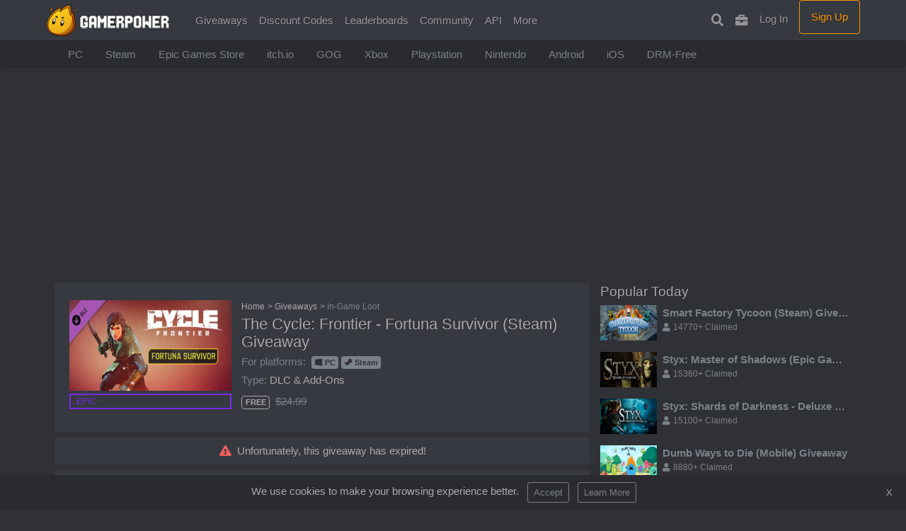

--- FILE ---
content_type: text/html;charset=UTF-8
request_url: https://www.gamerpower.com/the-cycle-frontier-fortuna-survivor-steam-giveaway
body_size: 8167
content:
<!DOCTYPE html> <html lang="en-US"> <head> <link rel="apple-touch-icon" sizes="180x180" href="/favicon/apple-touch-icon.png"> <link rel="icon" type="image/png" sizes="32x32" href="/favicon/favicon-32x32.png"> <link rel="icon" type="image/png" sizes="16x16" href="/favicon/favicon-16x16.png"> <link rel="manifest" href="/favicon/site.webmanifest"> <link rel="mask-icon" href="/favicon/safari-pinned-tab.svg" color="#f89406"> <meta name="msapplication-TileColor" content="#f89406"> <meta name="theme-color" content="#ffffff">  <link rel="stylesheet" href="/assets/css/bootstrap9-min.css">  <script src="/assets/js/jquery-3.4.1.min.js" type="87bee3f0af395feb91564032-text/javascript"></script> <script src="/assets/js/bootstrap-popper-bootbox.js" type="87bee3f0af395feb91564032-text/javascript"></script>  <meta name="impact-site-verification" value="78201766"> <meta charset="UTF-8"> <meta name="viewport" content="width=device-width, initial-scale=1.0"> <meta http-equiv="Content-type" content="text/html;charset=UTF-8"> <meta http-equiv="Content-Language" content="en-us"> <link rel="alternate" type="application/rss+xml" title="RSS Feed for GamerPower.com" href="https://www.gamerpower.com/rss/giveaways"> <link rel="preconnect" href="https://pagead2.googlesyndication.com" crossorigin> <title>The Cycle: Frontier - Fortuna Survivor (Steam) Giveaway</title> <meta name="description" content="Grab The Cycle: Frontier - Fortuna Survivor (DLC) for free on Steam and unlock a full outfit pack, a unique ..."> <link rel="canonical" href="https://www.gamerpower.com/the-cycle-frontier-fortuna-survivor-steam-giveaway">  <meta property="og:title" content="The Cycle: Frontier - Fortuna Survivor (Steam) Giveaway"> <meta property="og:type" content="website"> <meta property="og:locale" content="en_US"> <meta property="og:url" content="https://www.gamerpower.com/the-cycle-frontier-fortuna-survivor-steam-giveaway"> <meta property="og:image" content="https://www.gamerpower.com/offers/1b/63d181f8bfafe.jpg"> <meta property="og:image:alt" content="The Cycle: Frontier - Fortuna Survivor (Steam) Giveaway"> <meta property="og:description" content="Grab The Cycle: Frontier - Fortuna Survivor (DLC) for free on Steam and unlock a full outfit pack, a unique ..."> <meta property="og:site_name" content="GamerPower"> <meta property="fb:admins" content="1642244242700653">  <meta name="twitter:card" content="summary"> <meta name="twitter:site" content="@gamerpowercom"> <meta name="twitter:title" content="The Cycle: Frontier - Fortuna Survivor (Steam) Giveaway"> <meta name="twitter:description" content="Grab The Cycle: Frontier - Fortuna Survivor (DLC) for free on Steam and unlock a full outfit pack, a unique ..."> <meta name="twitter:image:src" content="https://www.gamerpower.com/offers/1b/63d181f8bfafe.jpg"> <script type="application/ld+json">{"@context":"https://schema.org","@type":"WebPage","name":"The Cycle: Frontier - Fortuna Survivor (Steam) Giveaway","description":"Grab The Cycle: Frontier - Fortuna Survivor (DLC) for free on Steam and unlock a full outfit pack, a unique ...","url":"https://www.gamerpower.com/the-cycle-frontier-fortuna-survivor-steam-giveaway","publisher":{"@type":"Organization","name":"GamerPower","url":"https://www.gamerpower.com"}}</script> <script type="application/ld+json">{"@context":"https://schema.org","@type":"BreadcrumbList","itemListElement":[{"@type":"ListItem","position":1,"name":"Home","item":"https://www.gamerpower.com"},{"@type":"ListItem","position":2,"name":"Giveaways","item":"https://www.gamerpower.com/giveaways"},{"@type":"ListItem","position":3,"name":"The Cycle: Frontier - Fortuna Survivor (Steam) Giveaway","item":"https://www.gamerpower.com/the-cycle-frontier-fortuna-survivor-steam-giveaway"}]}</script> <meta> <script type="87bee3f0af395feb91564032-text/javascript">(function(){var _z=console;Object.defineProperty(window,"console",{get:function(){if(_z._commandLineAPI){throw"Sorry, Can't execute scripts!"}
return _z},set:function(val){_z=val}})});</script> </head> <style>.thumbnail{width:100%;height:168px;object-fit:cover}@media (min-width:1200px){.thumbnail{height:125px;display:inline-flex}}</style> <body>  <style>@media (min-width:1300px){.container{max-width:1000px}}</style> <nav class="navbar navbar-expand-lg navbar-dark bg-primary fixed-top" id="mainNav"> <div class="container"> <a href="/" class=""><img src="/assets/images/logo.png" height="45" alt="GamerPower"></a> <button class="navbar-toggler" type="button" data-toggle="collapse" data-target="#navbarResponsive" aria-controls="navbarResponsive" aria-expanded="false" aria-label="Toggle navigation"> <span class="navbar-toggler-icon"></span> </button> <div class="collapse navbar-collapse" id="navbarResponsive"> <ul class="navbar-nav mr-auto"> <li class="nav-item"> <a class="nav-link js-scroll-trigger" href="/giveaways">Giveaways</a> </li> <li class="nav-item"> <a class="nav-link js-scroll-trigger" href="/vouchers">Discount Codes</a> </li> <li class="nav-item"> <a class="nav-link js-scroll-trigger" href="/leaderboard">Leaderboards</a> </li> <li class="nav-item dropdown"> <a class="nav-link" href="#" id="navbarDropdown" role="button" data-toggle="dropdown" aria-haspopup="true" aria-expanded="false"> Community </a> <div class="dropdown-menu" aria-labelledby="navbarDropdown"> <a class="dropdown-item" href="https://discord.com/invite/Setdmnj" target="_blank">Discord</a> <a class="dropdown-item" href="https://www.facebook.com/gamerpowerapp/" target="_blank">Facebook</a> <a class="dropdown-item" href="https://twitter.com/gamerpowercom" target="_blank">Twitter</a> </div> </li> <li class="nav-item"> <a class="nav-link js-scroll-trigger" href="/api-read">API</a> </li> <li class="nav-item dropdown"> <a class="nav-link" href="#" id="navbarDropdown" role="button" data-toggle="dropdown" aria-haspopup="true" aria-expanded="false"> More </a> <div class="dropdown-menu" aria-labelledby="navbarDropdown"> <a class="dropdown-item" href="/alerts">Create Alert</a> <a class="dropdown-item" href="https://www.gamerpower.com/feeds">RSS Feeds</a> <a class="dropdown-item" href="https://www.gamerpower.com/app">GamerPower App</a> <a class="dropdown-item" href="https://chromewebstore.google.com/detail/gamerpower-games-giveaway/mdphiepaibjgegpefhehofbokbmnllof?hl=en" target="_blank">Chrome Extension</a> </div> </li>  </ul> <ul class="navbar-nav ml-auto"> <li class="nav-item"> <a class="nav-link js-scroll-trigger" data-toggle="tooltip" data-placement="bottom" title="Search Giveaways" href="/search"><i class="fas fa-search display-4 pt-1"></i><span class="ml-1 d-lg-none"> Search</span></a> </li> <li class="nav-item"> <a class="nav-link js-scroll-trigger" data-toggle="tooltip" data-placement="bottom" title="My Collection" href="/collection" rel="nofollow"><i class="fas fa-briefcase display-4 pt-1"></i><span class="ml-1 d-lg-none"> My Games</span></a> </li> <li class="nav-item"> <a class="nav-link js-scroll-trigger" href="/login">Log In</a> </li> <li class="nav-item"> <a class="btn btn-outline-warning col-md-11 d-lg-inline-block mb-3 mb-md-0 ml-md-2" href="/register">Sign Up</a> </li> </ul> </div> </div> </nav> <div class="sub-menu deep-dark"> <div class="container"> <ul class="nav" style="flex-wrap:nowrap;overflow-x:auto; white-space: nowrap; scrollbar-width: thin; text-overflow: ellipsis;"> <a class="nav-link text-secondary" href="/giveaways/pc">PC</a> <a class="nav-link text-secondary" href="/giveaways/steam">Steam</a> <a class="nav-link text-secondary" href="/giveaways/epic-store">Epic Games Store</a> <a class="nav-link text-secondary" href="/giveaways/itchio">itch.io</a> <a class="nav-link text-secondary" href="/giveaways/gog">GOG</a> <a class="nav-link text-secondary" href="/giveaways/xbox-series-xs">Xbox</a> <a class="nav-link text-secondary" href="/giveaways/ps5">Playstation</a> <a class="nav-link text-secondary" href="/giveaways/nintendo-switch">Nintendo</a> <a class="nav-link text-secondary" href="/giveaways/android">Android</a> <a class="nav-link text-secondary" href="/giveaways/ios">iOS</a> <a class="nav-link text-secondary" href="/giveaways/drm-free">DRM-Free</a> </ul> </div> </div> <main>  <div class="main-cont container"> <div class="mb-4 text-center"> <script async src="https://pagead2.googlesyndication.com/pagead/js/adsbygoogle.js?client=ca-pub-6356445362931171" crossorigin="anonymous" type="87bee3f0af395feb91564032-text/javascript"></script>  <ins class="adsbygoogle" style="display:block" data-ad-client="ca-pub-6356445362931171" data-ad-slot="1767693765" data-ad-format="auto" data-full-width-responsive="true"></ins> <script type="87bee3f0af395feb91564032-text/javascript">(adsbygoogle=window.adsbygoogle||[]).push({});</script> </div> <div class="row"> <div class="col-md-7 col-lg-8 col-xl-8"> <header> <div class="card p-4 mb-2"> <div class="row"> <div class="col-lg-4"> <div class="mb-2"> <img class="card-img-top mb-1" src="/offers/1/63d181f8bfafe.jpg" alt="The Cycle: Frontier - Fortuna Survivor (Steam) Giveaway"> <div class="bg-primary text-uppercase text-purple px-2 small" style="border: 2px solid #772ce8 !important;">Epic</div> </div> </div> <style>.top-left{top:10px;left:10px}</style> <div class="col-sm-8"> <nav aria-label="breadcrumb"> <ul class="breadcrumb2 small mb-1"> <li class="breadcrumb-item2"><a class="nocolor" href="/">Home</a></li> <li class="breadcrumb-item2"><a class="nocolor" href="/giveaways">Giveaways</a></li> <li class="breadcrumb-item2 text-muted" aria-current="page">In-Game Loot</li> </ul> </nav> <style>.breadcrumb2{list-style:none;padding:0}.breadcrumb-item2{display:inline-block}.breadcrumb-item2::after{content:">";margin-left:4px}.breadcrumb-item2:last-child::after{content:""}</style> <h1 class="offer-title mb-1">The Cycle: Frontier - Fortuna Survivor (Steam) Giveaway</h1> <div class="mb-1"> <span class="text-muted">For platforms: </span><span class="badge badge-secondary text-dark ml-1"><i class="fab fa-windows mr-1"></i><a href="/giveaways/pc" class="text-dark">PC</a></span><span class="badge badge-secondary text-dark ml-1"><i class="fab fa-steam-symbol mr-1"></i><a href="/giveaways/steam" class="text-dark">Steam</a></span> </div> <div class="mb-2"> <span class="text-muted">Type: </span>DLC &amp; Add-Ons </div> <div class=""> <span class="badge mr-1" style="border: 1px solid #aaa; color: #aaa;"><strong>FREE</strong></span> <span class="text-muted mr-2"><s>$24.99</s></span> </div> </div> </div> </div> </header> <div class="text-center card p-2 mb-2"> <div class=""> <i class="fas fa-exclamation-triangle mr-2 text-danger"></i>Unfortunately, this giveaway has expired!</div> </div> <section class="card p-4 mb-4"> <article> <div class="row"> <div class="col-sm-7 giveaway-content"> <h2 class="h4">About this giveaway</h2> <p class="mb-4">Grab The Cycle: Frontier - Fortuna Survivor (DLC) for free on Steam and unlock a full outfit pack, a unique knife, and some Aurum to cover your needs.</p> <h2 class="h4">Instructions</h2> <p class="mb-4">1. Download directly via Steam before the offer expires.<br> 2. Don't forget to install the base game (required).</p> <p class="mb-4 small text-muted">Updated <time datetime="2023-01-25T20:24:40-05:00">Jan 25, 2023</time></p> </div> <div class="col-sm-5"> <div class="d-flex border-secondary justify-content-end"> <div class="mb-1"> <span class="font-weight-bold text-danger"><i class="fas fa-users mr-1"></i>3110+</span> Claimed</div> </div> <a rel="nofollow" href="/open/the-cycle-frontier-fortuna-survivor-steam-giveaway" target="_blank" class="btn btn-outline-danger btn-lg btn-block">Expired Offer</a> <button type="button" onclick="if (!window.__cfRLUnblockHandlers) return false; notSignedIn()" class="btn btn-outline-secondary btn-block" data-cf-modified-87bee3f0af395feb91564032-=""><span class="float-left"><i class="fas fa-plus mr-2"></i>Add to collection</span></button> <button type="button" onclick="if (!window.__cfRLUnblockHandlers) return false; notSignedIn()" class="btn btn-outline-secondary btn-block" data-cf-modified-87bee3f0af395feb91564032-=""><span class="float-left"><i class="fas fa-bookmark mr-2"></i> Save for Later</span></button> <p class="my-2 small text-right text-muted">Some partner links help support GamerPower. <a class="text-muted" href="/terms-of-use"><u>Learn More</u></a>.</p> </div> </div> <script async src="https://pagead2.googlesyndication.com/pagead/js/adsbygoogle.js?client=ca-pub-6356445362931171" crossorigin="anonymous" type="87bee3f0af395feb91564032-text/javascript"></script> <ins class="adsbygoogle" style="display:block; text-align:center;" data-ad-layout="in-article" data-ad-format="fluid" data-ad-client="ca-pub-6356445362931171" data-ad-slot="9155106101"></ins> <script type="87bee3f0af395feb91564032-text/javascript">(adsbygoogle=window.adsbygoogle||[]).push({});</script> <div class="row"> <div class="col-6 d-flex border-secondary justify-content-center"> <div class="dropdown show"> <a href="#" id="dropdownMenuLink" data-toggle="dropdown" class="small text-muted"><i class="fas fa-share"></i> Share with friends</a> <div class="dropdown-menu shadow" aria-labelledby="dropdownMenuLink"> <a target="_blank" class="dropdown-item" href="https://www.facebook.com/sharer/sharer.php?u=https://www.gamerpower.com/the-cycle-frontier-fortuna-survivor-steam-giveaway"><i class="ml-1 fab fa-facebook-square mr-2"></i>Share on Facebook</a> <a target="_blank" class="dropdown-item" href="https://twitter.com/intent/tweet?text=The%20Cycle:%20Frontier%20-%20Fortuna%20Survivor%20(Steam)%20Giveaway:%20https://www.gamerpower.com/the-cycle-frontier-fortuna-survivor-steam-giveaway"><i class="ml-1 fab fa-twitter-square mr-2"></i>Share on Twitter</a> </div> </div> </div> <div class="col-6 d-flex justify-content-center"> <a href="#" rel="”nofollow”" data-toggle="modal" data-target="#exampleModalCenter" class="text-muted small"><i class="fas fa-flag mr-1 mt-2 small"></i>Report expired</a> </div> </div> </article> </section> </div> <section class="col-md-5 col-lg-4 col-xl-42 mb-4 m-2 m-sm-0"> <h2 class="h4">Popular Today</h2> <div class="media mb-3"> <a href="/smart-factory-tycoon-steam-giveaway"> <img class="mr-2" src="/offers/1/696bd3664acf6.jpg" alt="Smart Factory Tycoon (Steam) Giveaway" width="80" height="50"> </a> <div class="media-body text-truncate"> <b><a class="text-secondary" href="/smart-factory-tycoon-steam-giveaway">Smart Factory Tycoon (Steam) Giveaway</a></b> <p class="mb-0 text-muted small"><i class="fas fa-user mr-1"></i>14770+ Claimed</p> </div> </div> <div class="media mb-3"> <a href="/styx-master-of-shadows-epic-games-giveaway"> <img class="mr-2" src="/offers/1/696913afe5fc5.jpg" alt="Styx: Master of Shadows (Epic Games) Giveaway" width="80" height="50"> </a> <div class="media-body text-truncate"> <b><a class="text-secondary" href="/styx-master-of-shadows-epic-games-giveaway">Styx: Master of Shadows (Epic Games) Giveaway</a></b> <p class="mb-0 text-muted small"><i class="fas fa-user mr-1"></i>15360+ Claimed</p> </div> </div> <div class="media mb-3"> <a href="/styx-shards-of-darkness-deluxe-edition-epic-games-giveaway"> <img class="mr-2" src="/offers/1/696914a6486ce.jpg" alt="Styx: Shards of Darkness - Deluxe Edition (Epic Games) Giveaway" width="80" height="50"> </a> <div class="media-body text-truncate"> <b><a class="text-secondary" href="/styx-shards-of-darkness-deluxe-edition-epic-games-giveaway">Styx: Shards of Darkness - Deluxe Edition (Epic Games) Giveaway</a></b> <p class="mb-0 text-muted small"><i class="fas fa-user mr-1"></i>15100+ Claimed</p> </div> </div> <div class="media mb-3"> <a href="/dumb-ways-to-die-mobile-giveaway"> <img class="mr-2" src="/offers/1/696919eae6066.jpg" alt="Dumb Ways to Die (Mobile) Giveaway" width="80" height="50"> </a> <div class="media-body text-truncate"> <b><a class="text-secondary" href="/dumb-ways-to-die-mobile-giveaway">Dumb Ways to Die (Mobile) Giveaway</a></b> <p class="mb-0 text-muted small"><i class="fas fa-user mr-1"></i>8880+ Claimed</p> </div> </div> <div class="media mb-3"> <a href="/roboball-pc-giveaway"> <img class="mr-2" src="/offers/1/6959d6057e1b9.jpg" alt="RoboBall (IndieGala) Giveaway" width="80" height="50"> </a> <div class="media-body text-truncate"> <b><a class="text-secondary" href="/roboball-pc-giveaway">RoboBall (IndieGala) Giveaway</a></b> <p class="mb-0 text-muted small"><i class="fas fa-user mr-1"></i>10760+ Claimed</p> </div> </div> <div class="text-center">  <script async src="https://pagead2.googlesyndication.com/pagead/js/adsbygoogle.js?client=ca-pub-6356445362931171" crossorigin="anonymous" type="87bee3f0af395feb91564032-text/javascript"></script>  <ins class="adsbygoogle" style="display:block" data-ad-client="ca-pub-6356445362931171" data-ad-slot="5965884998" data-ad-format="auto" data-full-width-responsive="true"></ins> <script type="87bee3f0af395feb91564032-text/javascript">(adsbygoogle=window.adsbygoogle||[]).push({});</script> </div> </section> </div> <h2 class="h4 ml-n1 mt-2">Giveaways You Might Like</h2> <div class="row mb-4"> <div class="col-xl-4 col-lg-4 col-md-6 col-sm-6 mb-3"> <div class="card grow"> <div class="thumbnail"> <a href="https://www.gamerpower.com/free-bomb-bots-arena-gift-pack-keys"><img loading="lazy" class="card-img-top thumbnail" width="100%" src="/offers/1/5ef306bae0876.jpg" alt="Free Bomb Bots Arena Gift Pack Keys"></a> <div class="bg-primary text-uppercase text-success px-2 small" style="position: absolute; bottom: -12px; left: 14px; border: 2px solid #62c462 !important;">Uncommon</div> <div class="pb-1 rounded-bottom bg-success"> </div> </div> <span style="position: absolute; top: 10px; right: 10px;"><span class="badge-trans rounded mr-1" title="Available on Steam"><i class="fab fa-steam-symbol m-1 text-light"></i></span><span class="badge-trans rounded mr-1" title="Available on Windows PC"><i class="fab fa-windows m-1 text-light"></i></span><span class="badge-trans rounded mr-1" title="Available on Google Play"><i class="fab fa-google-play m-1 text-light"></i></span> <span class="badge-trans rounded mr-1" title="Available on Apple App Store"><i class="fab fa-apple m-1 text-light"></i></span></span> <header class="p-3"> <h3 class="card-title text-truncate mb-1 mt-1 h4"><a class="card-title font-weight-bold" href="https://www.gamerpower.com/free-bomb-bots-arena-gift-pack-keys">Free Bomb Bots Arena Gift Pack Keys</a></h3> <span class="badge mr-1" style="border: 1px solid #aaa; color: #aaa;"><strong>FREE</strong></span><span class="float-right"><span class="badge badge-secondary text-dark mr-1">DLC</span></span> <p title="Claim your Bomb Bots Arena exclusive gift pack key and unlock in-game items for Bomb Bots Arena (on PC, Android ..." class="card-text text-truncate text-muted mb-2 mt-1">Claim your Bomb Bots Arena exclusive gift pack key and unlock in-game items for Bomb Bots Arena (on PC, Android ...</p> <div class="d-flex justify-content-between align-items-center"> <div class="btn-group"> <button aria-label="Add To Collection" type="button" onclick="if (!window.__cfRLUnblockHandlers) return false; notSignedIn()" class="btn btn-sm btn-outline-secondary" data-toggle="tooltip" data-placement="bottom" title="Add To Collection" data-cf-modified-87bee3f0af395feb91564032-=""><i class="fas fa-plus"></i> </button> <button aria-label="Save For Later" type="button" onclick="if (!window.__cfRLUnblockHandlers) return false; notSignedIn()" class="btn btn-sm btn-outline-secondary" data-toggle="tooltip" data-placement="bottom" title="Save For Later" data-cf-modified-87bee3f0af395feb91564032-=""><i class="fas fa-bookmark"></i></button> </div> <a href="https://www.gamerpower.com/free-bomb-bots-arena-gift-pack-keys" class="ml-2 btn btn-outline-secondary btn-sm btn-block">Claim Loot</a> </div> <div class="text-muted small pt-1 text-truncate"> <i class="fas fa-user"></i> <strong>94150+</strong> Claimed</div> </header> </div> </div> <div class="col-xl-4 col-lg-4 col-md-6 col-sm-6 mb-3"> <div class="card grow"> <div class="thumbnail"> <a href="https://www.gamerpower.com/doomtrooper-ccg-card-pack-key-giveaway"><img loading="lazy" class="card-img-top thumbnail" width="100%" src="/offers/1/619d5bea3be7a.jpg" alt="Doomtrooper CCG Card Pack Key Giveaway"></a> <div class="bg-primary text-uppercase text-success px-2 small" style="position: absolute; bottom: -12px; left: 14px; border: 2px solid #62c462 !important;">Uncommon</div> <div class="pb-1 rounded-bottom bg-success"> </div> </div> <span style="position: absolute; top: 10px; right: 10px;"><span class="badge-trans rounded mr-1" title="Available on Windows PC"><i class="fab fa-windows m-1 text-light"></i></span></span> <header class="p-3"> <h3 class="card-title text-truncate mb-1 mt-1 h4"><a class="card-title font-weight-bold" href="https://www.gamerpower.com/doomtrooper-ccg-card-pack-key-giveaway">Doomtrooper CCG Card Pack Key Giveaway</a></h3> <span class="badge mr-1" style="border: 1px solid #aaa; color: #aaa;"><strong>FREE</strong></span><span class="float-right"><span class="badge badge-secondary text-dark mr-1">DLC</span></span> <p title="Claim your free Doomtrooper CCG Card Pack Key and unlock 5 free packs and a card back for Doomtrooper CCG!" class="card-text text-truncate text-muted mb-2 mt-1">Claim your free Doomtrooper CCG Card Pack Key and unlock 5 free packs and a card back for Doomtrooper CCG!</p> <div class="d-flex justify-content-between align-items-center"> <div class="btn-group"> <button aria-label="Add To Collection" type="button" onclick="if (!window.__cfRLUnblockHandlers) return false; notSignedIn()" class="btn btn-sm btn-outline-secondary" data-toggle="tooltip" data-placement="bottom" title="Add To Collection" data-cf-modified-87bee3f0af395feb91564032-=""><i class="fas fa-plus"></i> </button> <button aria-label="Save For Later" type="button" onclick="if (!window.__cfRLUnblockHandlers) return false; notSignedIn()" class="btn btn-sm btn-outline-secondary" data-toggle="tooltip" data-placement="bottom" title="Save For Later" data-cf-modified-87bee3f0af395feb91564032-=""><i class="fas fa-bookmark"></i></button> </div> <a href="https://www.gamerpower.com/doomtrooper-ccg-card-pack-key-giveaway" class="ml-2 btn btn-outline-secondary btn-sm btn-block">Claim Loot</a> </div> <div class="text-muted small pt-1 text-truncate"> <i class="fas fa-user"></i> <strong>85930+</strong> Claimed</div> </header> </div> </div> <div class="col-xl-4 col-lg-4 col-md-6 col-sm-6 mb-3"> <div class="card grow"> <div class="thumbnail"> <a href="https://www.gamerpower.com/neverwinter-xaryxian-aristrocrat-s-drapery-cape-key-giveaway"><img loading="lazy" class="card-img-top thumbnail" width="100%" src="/offers/1/654de7a4ebc50.jpg" alt="Neverwinter Xaryxian Aristrocrat" s drapery cape key giveaway></a> <div class="bg-primary text-uppercase text-success px-2 small" style="position: absolute; bottom: -12px; left: 14px; border: 2px solid #62c462 !important;">Uncommon</div> <div class="pb-1 rounded-bottom bg-success"> </div> </div> <span style="position: absolute; top: 10px; right: 10px;"><span class="badge-trans rounded mr-1" title="Available on Windows PC"><i class="fab fa-windows m-1 text-light"></i></span></span> <header class="p-3"> <h3 class="card-title text-truncate mb-1 mt-1 h4"><a class="card-title font-weight-bold" href="https://www.gamerpower.com/neverwinter-xaryxian-aristrocrat-s-drapery-cape-key-giveaway">Neverwinter Xaryxian Aristrocrat's Drapery Cape Key Giveaway</a></h3> <span class="badge mr-1" style="border: 1px solid #aaa; color: #aaa;"><strong>FREE</strong></span><span class="float-right"><span class="badge badge-secondary text-dark mr-1">DLC</span></span> <p title="Claim your free Neverwinter key and unlock the exclusive Xaryxian Aristocrat" s drapery cape class="card-text text-truncate text-muted mb-2 mt-1">Claim your free Neverwinter key and unlock the exclusive Xaryxian Aristocrat's Drapery Cape!</p> <div class="d-flex justify-content-between align-items-center"> <div class="btn-group"> <button aria-label="Add To Collection" type="button" onclick="if (!window.__cfRLUnblockHandlers) return false; notSignedIn()" class="btn btn-sm btn-outline-secondary" data-toggle="tooltip" data-placement="bottom" title="Add To Collection" data-cf-modified-87bee3f0af395feb91564032-=""><i class="fas fa-plus"></i> </button> <button aria-label="Save For Later" type="button" onclick="if (!window.__cfRLUnblockHandlers) return false; notSignedIn()" class="btn btn-sm btn-outline-secondary" data-toggle="tooltip" data-placement="bottom" title="Save For Later" data-cf-modified-87bee3f0af395feb91564032-=""><i class="fas fa-bookmark"></i></button> </div> <a href="https://www.gamerpower.com/neverwinter-xaryxian-aristrocrat-s-drapery-cape-key-giveaway" class="ml-2 btn btn-outline-secondary btn-sm btn-block">Claim Loot</a> </div> <div class="text-muted small pt-1 text-truncate"> <i class="fas fa-user"></i> <strong>84450+</strong> Claimed</div> </header> </div> </div> </div> <h2 class="h4">Trending Giveaways</h2> <div class="row mb-4"> <div class="col-xl-4 col-lg-4 col-md-6 col-sm-6 mb-3"> <div class="card grow"> <div class="thumbnail"> <a href="https://www.gamerpower.com/styx-master-of-shadows-epic-games-giveaway"><img loading="lazy" class="card-img-top thumbnail" width="100%" src="/offers/1/696913afe5fc5.jpg" alt="Styx: Master of Shadows (Epic Games) Giveaway"></a> <div class="bg-primary text-uppercase text-purple px-2 small" style="position: absolute; bottom: -12px; left: 14px; border: 2px solid #772ce8 !important;">Epic</div> <div class="pb-1 rounded-bottom bg-purple"> </div> </div> <span style="position: absolute; top: 10px; left: 10px;" class="badge badge-primary py-1 bg-danger text-white">Ends in 4 days</span> <span style="position: absolute; top: 10px; right: 10px;"><span class="badge-trans rounded mr-1" title="Available on Windows PC"><i class="fab fa-windows m-1 text-light"></i></span></span> <header class="p-3"> <h3 class="card-title text-truncate mb-1 mt-1 h4"><a class="card-title font-weight-bold" href="https://www.gamerpower.com/styx-master-of-shadows-epic-games-giveaway">Styx: Master of Shadows (Epic Games) Giveaway</a></h3> <span class="badge mr-1" style="border: 1px solid #aaa; color: #aaa;"><strong>FREE</strong></span><span class="text-muted"><s>$19.99</s></span><span class="float-right"><span class="badge badge-secondary text-dark mr-1">Game</span></span> <p title="Styx: Master of Shadows is free this week on Epic Games Store! Styx: Master of Shadows is a dark fantasy ..." class="card-text text-truncate text-muted mb-2 mt-1">Styx: Master of Shadows is free this week on Epic Games Store! Styx: Master of Shadows is a dark fantasy ...</p> <div class="d-flex justify-content-between align-items-center"> <div class="btn-group"> <button aria-label="Add To Collection" type="button" onclick="if (!window.__cfRLUnblockHandlers) return false; notSignedIn()" class="btn btn-sm btn-outline-secondary" data-toggle="tooltip" data-placement="bottom" title="Add To Collection" data-cf-modified-87bee3f0af395feb91564032-=""><i class="fas fa-plus"></i> </button> <button aria-label="Save For Later" type="button" onclick="if (!window.__cfRLUnblockHandlers) return false; notSignedIn()" class="btn btn-sm btn-outline-secondary" data-toggle="tooltip" data-placement="bottom" title="Save For Later" data-cf-modified-87bee3f0af395feb91564032-=""><i class="fas fa-bookmark"></i></button> </div> <a href="https://www.gamerpower.com/styx-master-of-shadows-epic-games-giveaway" class="ml-2 btn btn-outline-secondary btn-sm btn-block">Claim Game</a> </div> <div class="text-muted small pt-1 text-truncate"> <i class="fas fa-user"></i> <strong>15360+</strong> Claimed</div> </header> </div> </div> <div class="col-xl-4 col-lg-4 col-md-6 col-sm-6 mb-3"> <div class="card grow"> <div class="thumbnail"> <a href="https://www.gamerpower.com/styx-shards-of-darkness-deluxe-edition-epic-games-giveaway"><img loading="lazy" class="card-img-top thumbnail" width="100%" src="/offers/1/696914a6486ce.jpg" alt="Styx: Shards of Darkness - Deluxe Edition (Epic Games) Giveaway"></a> <div class="bg-primary text-uppercase text-purple px-2 small" style="position: absolute; bottom: -12px; left: 14px; border: 2px solid #772ce8 !important;">Epic</div> <div class="pb-1 rounded-bottom bg-purple"> </div> </div> <span style="position: absolute; top: 10px; left: 10px;" class="badge badge-primary py-1 bg-danger text-white">Ends in 4 days</span> <span style="position: absolute; top: 10px; right: 10px;"><span class="badge-trans rounded mr-1" title="Available on Windows PC"><i class="fab fa-windows m-1 text-light"></i></span></span> <header class="p-3"> <h3 class="card-title text-truncate mb-1 mt-1 h4"><a class="card-title font-weight-bold" href="https://www.gamerpower.com/styx-shards-of-darkness-deluxe-edition-epic-games-giveaway">Styx: Shards of Darkness - Deluxe Edition (Epic Games) Giveaway</a></h3> <span class="badge mr-1" style="border: 1px solid #aaa; color: #aaa;"><strong>FREE</strong></span><span class="text-muted"><s>$19.99</s></span><span class="float-right"><span class="badge badge-secondary text-dark mr-1">Game</span></span> <p title="Styx: Shards of Darkness - Deluxe Edition is free this week on Epic Games Store! Styx: Shards of Darkness - ..." class="card-text text-truncate text-muted mb-2 mt-1">Styx: Shards of Darkness - Deluxe Edition is free this week on Epic Games Store! Styx: Shards of Darkness - ...</p> <div class="d-flex justify-content-between align-items-center"> <div class="btn-group"> <button aria-label="Add To Collection" type="button" onclick="if (!window.__cfRLUnblockHandlers) return false; notSignedIn()" class="btn btn-sm btn-outline-secondary" data-toggle="tooltip" data-placement="bottom" title="Add To Collection" data-cf-modified-87bee3f0af395feb91564032-=""><i class="fas fa-plus"></i> </button> <button aria-label="Save For Later" type="button" onclick="if (!window.__cfRLUnblockHandlers) return false; notSignedIn()" class="btn btn-sm btn-outline-secondary" data-toggle="tooltip" data-placement="bottom" title="Save For Later" data-cf-modified-87bee3f0af395feb91564032-=""><i class="fas fa-bookmark"></i></button> </div> <a href="https://www.gamerpower.com/styx-shards-of-darkness-deluxe-edition-epic-games-giveaway" class="ml-2 btn btn-outline-secondary btn-sm btn-block">Claim Game</a> </div> <div class="text-muted small pt-1 text-truncate"> <i class="fas fa-user"></i> <strong>15100+</strong> Claimed</div> </header> </div> </div> <div class="col-xl-4 col-lg-4 col-md-6 col-sm-6 mb-3"> <div class="card grow"> <div class="thumbnail"> <a href="https://www.gamerpower.com/smart-factory-tycoon-steam-giveaway"><img loading="lazy" class="card-img-top thumbnail" width="100%" src="/offers/1/696bd3664acf6.jpg" alt="Smart Factory Tycoon (Steam) Giveaway"></a> <div class="bg-primary text-uppercase text-purple px-2 small" style="position: absolute; bottom: -12px; left: 14px; border: 2px solid #772ce8 !important;">Epic</div> <div class="pb-1 rounded-bottom bg-purple"> </div> </div> <span style="position: absolute; top: 10px; left: 10px;" class="badge badge-primary py-1 bg-danger text-white">Ends in 2 days</span> <span style="position: absolute; top: 10px; right: 10px;"><span class="badge-trans rounded mr-1" title="Available on Steam"><i class="fab fa-steam-symbol m-1 text-light"></i></span><span class="badge-trans rounded mr-1" title="Available on Windows PC"><i class="fab fa-windows m-1 text-light"></i></span></span> <header class="p-3"> <h3 class="card-title text-truncate mb-1 mt-1 h4"><a class="card-title font-weight-bold" href="https://www.gamerpower.com/smart-factory-tycoon-steam-giveaway">Smart Factory Tycoon (Steam) Giveaway</a></h3> <span class="badge mr-1" style="border: 1px solid #aaa; color: #aaa;"><strong>FREE</strong></span><span class="text-muted"><s>$14.99</s></span><span class="float-right"><span class="badge badge-secondary text-dark mr-1">Game</span></span> <p title="Smart Factory Tycoon is FREE on Steam until January 20! If you’ve ever wanted to build and automate your own ..." class="card-text text-truncate text-muted mb-2 mt-1">Smart Factory Tycoon is FREE on Steam until January 20! If you’ve ever wanted to build and automate your own ...</p> <div class="d-flex justify-content-between align-items-center"> <div class="btn-group"> <button aria-label="Add To Collection" type="button" onclick="if (!window.__cfRLUnblockHandlers) return false; notSignedIn()" class="btn btn-sm btn-outline-secondary" data-toggle="tooltip" data-placement="bottom" title="Add To Collection" data-cf-modified-87bee3f0af395feb91564032-=""><i class="fas fa-plus"></i> </button> <button aria-label="Save For Later" type="button" onclick="if (!window.__cfRLUnblockHandlers) return false; notSignedIn()" class="btn btn-sm btn-outline-secondary" data-toggle="tooltip" data-placement="bottom" title="Save For Later" data-cf-modified-87bee3f0af395feb91564032-=""><i class="fas fa-bookmark"></i></button> </div> <a href="https://www.gamerpower.com/smart-factory-tycoon-steam-giveaway" class="ml-2 btn btn-outline-secondary btn-sm btn-block">Claim Game</a> </div> <div class="text-muted small pt-1 text-truncate"> <i class="fas fa-user"></i> <strong>14770+</strong> Claimed</div> </header> </div> </div> </div>  <h3 class="h4">Discount Codes</h3> <div class="row mb-4"> <article class="col-xl-4 col-lg-4 col-md-6 col-sm-6 mb-3"> <div class="card grow"> <div class="thumbnail"> <a href="https://www.gamerpower.com/vouchers?c=10" rel="nofollow"><img class="card-img-top thumbnail" width="100%" src="https://www.gamerpower.com//assets/images/vouchers/gameseal2.jpg" alt="Exclusive: 3% Off All Gameseal Gift Cards Code"></a> </div> <header class="px-3 py-2"> <h3 class="card-title text-truncate mb-1 mt-1 h4"><a class="card-title font-weight-bold" rel="nofollow" href="https://www.gamerpower.com/vouchers?c=10">Exclusive: 3% Off All Gameseal Gift Cards Code</a></h3> <span class="badge mr-1" style="border: 1px solid #aaa; color: #aaa;"><strong>3% Off</strong></span><span class="badge badge-warning">Exclusive</span> <p title="Get a 3% discount code for Steam gift cards, Roblox, PlayStation, Xbox &amp; more." class="card-text text-truncate text-muted mb-2 mt-1">Get a 3% discount code for Steam gift cards, Roblox, PlayStation, Xbox &amp; more.</p> <div class="d-flex justify-content-between align-items-center"> <a href="https://www.gamerpower.com/vouchers?c=10" class="btn btn-outline-warning btn-sm btn-block">Get Code</a> </div> <div class="text-muted small pt-1 text-truncate"> <i class="fas fa-user"></i> <strong>105+</strong> Claimed</div> </header> </div> </article> <article class="col-xl-4 col-lg-4 col-md-6 col-sm-6 mb-3"> <div class="card grow"> <div class="thumbnail"> <a href="https://www.gamerpower.com/vouchers?c=4" rel="nofollow"><img class="card-img-top thumbnail" width="100%" src="https://www.gamerpower.com//assets/images/vouchers/eneba.jpg" alt="Eneba 10% Off Discount Code"></a> </div> <header class="px-3 py-2"> <h3 class="card-title text-truncate mb-1 mt-1 h4"><a class="card-title font-weight-bold" rel="nofollow" href="https://www.gamerpower.com/vouchers?c=4">Eneba 10% Off Discount Code</a></h3> <span class="badge mr-1" style="border: 1px solid #aaa; color: #aaa;"><strong>10% Off</strong></span><span class="badge badge-warning">Exclusive</span> <p title="Access your exclusive coupon code" class="card-text text-truncate text-muted mb-2 mt-1">Access your exclusive coupon code</p> <div class="d-flex justify-content-between align-items-center"> <a href="https://www.gamerpower.com/vouchers?c=4" class="btn btn-outline-warning btn-sm btn-block">Get Code</a> </div> <div class="text-muted small pt-1 text-truncate"> <i class="fas fa-user"></i> <strong>2200+</strong> Claimed</div> </header> </div> </article> <article class="col-xl-4 col-lg-4 col-md-6 col-sm-6 mb-3"> <div class="card grow"> <div class="thumbnail"> <a href="https://www.gamerpower.com/vouchers?c=1" rel="nofollow"><img class="card-img-top thumbnail" width="100%" src="https://www.gamerpower.com//assets/images/vouchers/gamivo.jpg" alt="9% Off Gamivo Coupon Code"></a> </div> <header class="px-3 py-2"> <h3 class="card-title text-truncate mb-1 mt-1 h4"><a class="card-title font-weight-bold" rel="nofollow" href="https://www.gamerpower.com/vouchers?c=1">9% Off Gamivo Coupon Code</a></h3> <span class="badge mr-1" style="border: 1px solid #aaa; color: #aaa;"><strong>9% Off</strong></span><span class="badge badge-warning">Exclusive</span> <p title="9% off Games, DLCs and Software" class="card-text text-truncate text-muted mb-2 mt-1">9% off Games, DLCs and Software</p> <div class="d-flex justify-content-between align-items-center"> <a href="https://www.gamerpower.com/vouchers?c=1" class="btn btn-outline-warning btn-sm btn-block">Get Code</a> </div> <div class="text-muted small pt-1 text-truncate"> <i class="fas fa-user"></i> <strong>775+</strong> Claimed</div> </header> </div> </article> </div>  <section class="row mx-n1 text-center text-lg-left dark-grey-text shadow bg-banner mb-4">  <div class="row align-items-center">  <div class="col-md-5 mb-md-0 py-4 pl-md-5 text-center">  <div class="view overlay z-depth-1-half text-center"> <img src="/assets/images/gamerpower-home2.webp" class="img-fluid rounded shadow" alt="gamerpower"> <a href="#"> <div class="mask rgba-white-light"></div> </a> </div> </div>   <div class="col-md-7 mb-md-0 px-5 pb-3"> <h4 class="mt-4 h3">Power Up With Free Games &amp; In-Game Loot!</h4> <p class="text-muted text">GamerPower is all about helping you find, track and collect the best giveaways in gaming! From free games to beta keys to free in-game items and currency for your favorite games and more, you won't miss out on a single freebie with GamerPower by your side!</p> <a class="btn btn-warning btn-md ml-0 mr-2" href="/register" role="button"><strong>JOIN NOW</strong></a><a class="btn btn-outline-secondary btn-md ml-0" href="/about" role="button">Learn More</a> </div>  </div>  </section> </div> </main>  <div aria-atomic="true" style="position: fixed; min-height: 0px; z-index:1000;"> <div class="toast saved" style="position: relative; top: 20px; left: 20px;" data-delay="1000"> <div class="toast-header"> <strong class="mr-auto">Saved to Collection</strong> <button type="button" class="ml-2 mb-1 close" data-dismiss="toast" aria-label="Close"> <span aria-hidden="true">×</span> </button> </div> </div> </div>   <div aria-atomic="true" style="position: fixed; min-height: 0px; z-index:1000;"> <div class="toast later" style="position: relative; top: 20px; left: 20px;" data-delay="1000"> <div class="toast-header"> <strong class="mr-auto">Saved to Check Later</strong> <button type="button" class="ml-2 mb-1 close" data-dismiss="toast" aria-label="Close"> <span aria-hidden="true">×</span> </button> </div> </div> </div>   <div class="modal fade" id="exampleModalCenter" tabindex="-1" role="dialog" aria-labelledby="exampleModalCenterTitle" aria-hidden="true"> <div class="modal-dialog modal-dialog-centered modal-sm" role="document"> <div class="modal-content"> <div class="modal-header"> <h5 class="modal-title" id="exampleModalLongTitle">Report this giveaway!</h5> <button type="button" class="close" data-dismiss="modal" aria-label="Close"> <span aria-hidden="true">×</span> </button> </div> <div class="modal-body"> Are you sure you want to report this giveaway as expired? This will send the giveaway to our moderators for review. </div> <div class="modal-footer"> <form action="/the-cycle-frontier-fortuna-survivor-steam-giveaway" method="POST" autocomplete="off"> <button class="btn btn-danger" type="submit" name="report">Report Expired</button> <input name="_FORMTOKEN" type="hidden" value="41237ef363ab657fe5f45a3e82fcead4"> </form> <button type="button" class="btn btn-primary" data-dismiss="modal">Cancel</button> </div> </div> </div> </div>  <style>@media (max-width:576px){.w-316{height:100%}}@media (min-width:576px){.w-316{height:315px}}@media (min-width:1200px){.col-xl-42{-webkit-box-flex:0;-ms-flex:0 0 33.3333333333%;flex:0 0 32.3333333333%;max-width:32.3333333333%}}@media (min-width:1200px){.col-xl-8{-webkit-box-flex:0;-ms-flex:0 0 66.6666666667%;flex:0 0 67.6666666667%;max-width:67.6666666667%}}</style> <div class="sub-menu bg-primary"> <div class="container"> <ul class="nav" style="flex-wrap:nowrap;overflow-x:auto; white-space: nowrap; scrollbar-width: thin; text-overflow: ellipsis;"> <span class="nav-link text-secondary font-weight-bold">Most Searched:</span> <a class="nav-link text-secondary" href="/giveaways/steam">Free Steam Keys</a> <a class="nav-link text-secondary" href="/giveaways/pc">Free PC Games</a> <a class="nav-link text-secondary" href="/giveaways">Free Game Keys</a> <a class="nav-link text-secondary" href="/all/free-games">Download Free Games</a> </ul> </div> </div> <footer class="page-footer font-small deep-dark pt-4">  <div class="container text-center text-md-left">  <div class="row text-center text-md-left mt-3 pb-3">  <div class="col-md-3 col-lg-2 col-xl-2 mx-auto mt-3"> <p> <a href="/about">About Us</a> </p> <p> <a href="/developers">For Developers</a> </p> <p> <a href="/contact">Contact Us</a> </p> <p> </p> </div>  <hr class="w-100 clearfix d-md-none">  <div class="col-md-3 col-lg-2 col-xl-2 mx-auto mt-3"> <p> <a href="/feeds">RSS Feeds</a> </p> <p> <a href="/guidelines">Guidelines</a> </p> <p> <a href="/html-sitemap">Sitemap</a> </p> </div>  <hr class="w-100 clearfix d-md-none">  <div class="col-md-4 col-lg-3 col-xl-3 mx-auto mt-3"> <p> <a href="/terms-of-use">Terms of Use</a> </p> <p> <a href="/privacy-policy">Privacy Policy</a> </p> <p> <a href="/cookies-policy">Cookies Policy</a> </p> </div>   <div class="col-md-2 col-lg-3 col-xl-3 mx-auto mt-3"> <img src="/assets/images/logo-100.png" alt="GamerPower"> </div>  </div>  <hr>  <div class="row d-flex align-items-center">  <div class="col-md-7 col-lg-8">  <span class="text-center text-md-left small">Where Gamers Power Up Daily.</span> <p class="text-center text-md-left small">© 2026 Digiwalls Media, all rights reserved. All trademarks are property of their respective owners.</p> </div>   <div class="col-md-5 col-lg-4 ml-lg-0">  <div class="text-center text-md-right"> <ul class="list-unstyled list-inline"> <li class="list-inline-item"> <a href="https://discord.com/invite/Setdmnj" aria-label="Discord" rel="”noopener”" target="_blank" class="btn-floating btn-sm rgba-white-slight mx-1"> <i class="fab fa-discord"></i> </a> </li> <li class="list-inline-item"> <a href="https://www.facebook.com/gamerpowerapp/" aria-label="Facebook" rel="”noopener”" target="_blank" class="btn-floating btn-sm rgba-white-slight mx-1"> <i class="fab fa-facebook-f"></i> </a> </li> <li class="list-inline-item"> <a href="https://twitter.com/gamerpowercom" aria-label="Twitter" rel="”noopener”" target="_blank" class="btn-floating btn-sm rgba-white-slight mx-1"> <i class="fab fa-twitter"></i> </a> </li> <li class="list-inline-item"> <a rel="nofollow" type=" application/rss+xml" aria-label="RSS" href="https://www.gamerpower.com/feeds" target="_blank" class="btn-floating btn-sm rgba-white-slight mx-1"> <i class="fas fa-rss"></i> </a> </li> </ul> </div> </div>  </div>  </div>  </footer>  <div id="cookie-popup" class="hidden"> <span>We use cookies to make your browsing experience better. <button id="cookie-accept" class="mx-2 btn btn-outline-secondary btn-sm">Accept</button> <a href="https://www.gamerpower.com/cookies-policy" class="btn btn-outline-secondary btn-sm">Learn More</a></span><button id="cookie-close" class="btn btn-sm float-right">X</button> </div> <style>#cookie-popup{position:fixed;bottom:0;width:100%;background-color:#2a2b2f;padding:10px;text-align:center;z-index:999}#cookie-popup.hidden{display:none}.pixel{-ms-interpolation-mode:nearest-neighbor;image-rendering:-webkit-optimize-contrast;image-rendering:-moz-crisp-edges;image-rendering:-o-pixelated;image-rendering:pixelated}</style> <script async type="87bee3f0af395feb91564032-text/javascript">if(document.cookie.indexOf("cookie-consent=accepted")===-1){const timezoneOffset=new Date().getTimezoneOffset();if(timezoneOffset<=0&&timezoneOffset>=-180){document.getElementById('cookie-popup').classList.remove('hidden');function setCookieAndHidePopup(){document.cookie='cookie-consent=accepted; expires=Fri, 31 Dec 9999 23:59:59 GMT; path=/';document.getElementById('cookie-popup').classList.add('hidden')}
document.getElementById('cookie-accept').addEventListener('click',setCookieAndHidePopup);document.getElementById('cookie-close').addEventListener('click',setCookieAndHidePopup)}}</script> <script async type="87bee3f0af395feb91564032-text/javascript">$("[data-toggle='tooltip']").tooltip();</script> <script async type="87bee3f0af395feb91564032-text/javascript">function notSignedIn(){alert("You must be signed in to perform this action")}</script>  <script async src="https://www.googletagmanager.com/gtag/js?id=G-JNPJBTWXE6" type="87bee3f0af395feb91564032-text/javascript"></script> <script type="87bee3f0af395feb91564032-text/javascript">window.dataLayer=window.dataLayer||[];function gtag(){dataLayer.push(arguments)}
gtag('js',new Date());gtag('config','G-JNPJBTWXE6');</script>  <script src="/cdn-cgi/scripts/7d0fa10a/cloudflare-static/rocket-loader.min.js" data-cf-settings="87bee3f0af395feb91564032-|49"></script><link rel="stylesheet" href="/assets/css/style-min8.css" media="print" onload="this.media='all'"> <script src="/cdn-cgi/scripts/7d0fa10a/cloudflare-static/rocket-loader.min.js" data-cf-settings="87bee3f0af395feb91564032-|49"></script><link rel="stylesheet" href="https://cdnjs.cloudflare.com/ajax/libs/font-awesome/5.9.0/css/all.css" media="print" onload="this.media='all'"> <script src="/cdn-cgi/scripts/7d0fa10a/cloudflare-static/rocket-loader.min.js" data-cf-settings="87bee3f0af395feb91564032-|49" defer></script><script defer src="https://static.cloudflareinsights.com/beacon.min.js/vcd15cbe7772f49c399c6a5babf22c1241717689176015" integrity="sha512-ZpsOmlRQV6y907TI0dKBHq9Md29nnaEIPlkf84rnaERnq6zvWvPUqr2ft8M1aS28oN72PdrCzSjY4U6VaAw1EQ==" data-cf-beacon='{"version":"2024.11.0","token":"d7dd4bbbe4284326bc26c9fb06d66a63","r":1,"server_timing":{"name":{"cfCacheStatus":true,"cfEdge":true,"cfExtPri":true,"cfL4":true,"cfOrigin":true,"cfSpeedBrain":true},"location_startswith":null}}' crossorigin="anonymous"></script>
</body> </html>

--- FILE ---
content_type: text/html; charset=utf-8
request_url: https://www.google.com/recaptcha/api2/aframe
body_size: 263
content:
<!DOCTYPE HTML><html><head><meta http-equiv="content-type" content="text/html; charset=UTF-8"></head><body><script nonce="eCi1thvWksVcfPsgr9UjEQ">/** Anti-fraud and anti-abuse applications only. See google.com/recaptcha */ try{var clients={'sodar':'https://pagead2.googlesyndication.com/pagead/sodar?'};window.addEventListener("message",function(a){try{if(a.source===window.parent){var b=JSON.parse(a.data);var c=clients[b['id']];if(c){var d=document.createElement('img');d.src=c+b['params']+'&rc='+(localStorage.getItem("rc::a")?sessionStorage.getItem("rc::b"):"");window.document.body.appendChild(d);sessionStorage.setItem("rc::e",parseInt(sessionStorage.getItem("rc::e")||0)+1);localStorage.setItem("rc::h",'1768787855524');}}}catch(b){}});window.parent.postMessage("_grecaptcha_ready", "*");}catch(b){}</script></body></html>